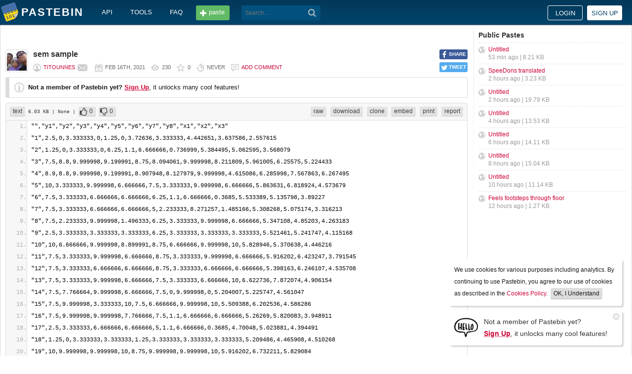

--- FILE ---
content_type: text/html; charset=UTF-8
request_url: https://pastebin.com/wb9WgAWv
body_size: 6899
content:
<!DOCTYPE html>
<html lang="en">
<head>
    <meta name="viewport" content="width=device-width, initial-scale=0.75, maximum-scale=5.0, user-scalable=yes" />
        <script async src="https://www.googletagmanager.com/gtag/js?id=G-S72LBY47R8"></script>
    <script>
      window.dataLayer = window.dataLayer || [];
      function gtag(){dataLayer.push(arguments);}
      gtag('js', new Date());
      gtag('config', "G-S72LBY47R8");
    </script>
    <meta http-equiv="Content-Type" content="text/html; charset=utf-8" />
    <title>sem sample - Pastebin.com</title>
    <link rel="shortcut icon" href="/favicon.ico" />
    <meta name="description" content="Pastebin.com is the number one paste tool since 2002. Pastebin is a website where you can store text online for a set period of time." />
    <meta property="og:description" content="Pastebin.com is the number one paste tool since 2002. Pastebin is a website where you can store text online for a set period of time." />
            <meta property="fb:app_id" content="231493360234820" />
    <meta property="og:title" content="sem sample - Pastebin.com" />
    <meta property="og:type" content="article" />
    <meta property="og:url" content="https://pastebin.com/wb9WgAWv" />
    <meta property="og:image" content="https://pastebin.com/i/facebook.png" />
    <meta property="og:site_name" content="Pastebin" />
    <meta name="google-site-verification" content="jkUAIOE8owUXu8UXIhRLB9oHJsWBfOgJbZzncqHoF4A" />
    <link rel="canonical" href="https://pastebin.com/wb9WgAWv" />
        <meta name="csrf-param" content="_csrf-frontend">
<meta name="csrf-token" content="VERfoLs-0zw-Qa_YoDtjtqzM5WFBTpnGMzKZ7WuBSp4edgXH43SrWnwO2qCRbTTF_PqwKjJ-2rZ6C--BNLcp-Q==">

<link href="/assets/c80611c4/css/bootstrap.min.css" rel="stylesheet">
<link href="/assets/d65ff796/dist/bootstrap-tagsinput.css" rel="stylesheet">        
<link href="/themes/pastebin/css/vendors.bundle.css?30d6ece6979ee0cf5531" rel="stylesheet">
<link href="/themes/pastebin/css/app.bundle.css?30d6ece6979ee0cf5531" rel="stylesheet">
    
<!-- 0-EykQt2a9 -->
<script type="text/javascript" src="//services.vlitag.com/adv1/?q=adf050ece17b957604b4bbfc1829059f" defer="" async=""></script><script> var vitag = vitag || {};</script>
<!-- End Valueimpression Head Script -->

</head>
<body class="night-auto " data-pr="EykQt2a9" data-pa="" data-sar="1" data-abd="1" data-bd="1">


<svg style="height: 0; width: 0; position: absolute; visibility: hidden" xmlns="http://www.w3.org/2000/svg">
    <symbol id="add" viewBox="0 0 1024 1024"><path fill="#ccc" d="M512 16C238 16 16 238 16 512s222 496 496 496 496-222 496-496S786 16 512 16z m288 552c0 13.2-10.8 24-24 24h-184v184c0 13.2-10.8 24-24 24h-112c-13.2 0-24-10.8-24-24v-184h-184c-13.2 0-24-10.8-24-24v-112c0-13.2 10.8-24 24-24h184v-184c0-13.2 10.8-24 24-24h112c13.2 0 24 10.8 24 24v184h184c13.2 0 24 10.8 24 24v112z"/></symbol>
    <symbol id="search" viewBox="0 0 512 512"><path fill="#ccc" d="M354.2,216c0-38.2-13-70.7-40-97.7c-27-27-59.6-40-97.7-40s-70.7,13-97.7,40s-40,59.6-40,97.7 s13,70.7,40,97.7s59.6,40,97.7,40s70.7-13,97.7-40C340.2,285.8,354.2,253.2,354.2,216z M511.5,472c0,10.2-3.7,19.5-12.1,27.9 c-8.4,8.4-16.8,12.1-27.9,12.1c-11.2,0-20.5-3.7-27.9-12.1L339.3,393.8c-37.2,26.1-78.2,38.2-122.9,38.2 c-29.8,0-57.7-5.6-83.8-16.8c-27-11.2-50.3-27-68.9-46.5s-34.4-42.8-46.5-68.9C6.1,272.8,0.5,244.8,0.5,216s5.6-57.7,16.8-83.8 c11.2-27,27-50.3,46.5-68.9s42.8-34.4,68.9-46.5C159.7,5.6,187.6,0,216.4,0s57.7,5.6,83.8,16.8c27,11.2,50.3,27,68.9,46.5 c18.6,19.5,34.4,42.8,46.5,68.9c11.2,27,16.8,54.9,16.8,83.8c0,44.7-13,85.6-38.2,122.9L499.4,444 C507.8,451.5,511.5,460.8,511.5,472z"/></g></symbol>
</svg>
<div class="wrap">

        
        
<div class="header">
    <div class="container">
        <div class="header__container">

                        <div class="header__left">
                <a class="header__logo" href="/">
                    Pastebin                </a>

                <div class="header__links h_1024">
                    
                                        <a href="/doc_api">API</a>
                    <a href="/tools">tools</a>
                    <a href="/faq">faq</a>
                                    </div>

                <a class="header__btn" href="/">
                    <span>paste</span>
                </a>

                
                <div class="header__search">
                                            <form id="w0" class="search_form" action="https://pastebin.com/search" method="get">
                            
<input type="text" id="q" class="search_input" name="q" maxlength="128" placeholder="Search...">



                            <button type="submit" class="search_btn" aria-label="Search"><svg class="icon search"><use xlink:href="#search"></use></svg></button>
                        </form>                                    </div>

            </div>

                        <div class="header__right">

                                    <div class="header_sign">
                        <a href="/login" class="btn-sign sign-in">Login</a>
                        <a href="/signup" class="btn-sign sign-up">Sign up</a>
                    </div>
                
            </div>

        </div>
    </div>

</div>
        

    <div class="container">
        <div class="content">

                        
                        
<!-- 0-EykQt2a9 -->
<div style="padding-bottom:20px; padding-top:20px;">
<div class="adsbyvli" data-ad-slot="vi_1282550010"></div><script>(vitag.Init = window.vitag.Init || []).push(function(){viAPItag.display("vi_1282550010")})</script>
</div>

                                    
            
            
<link href="/themes/pastebin/css/geshi/light/text.css?694707f98000ed24d865" rel="stylesheet">

<div class="post-view js-post-view">

    <div class="error-summary js-rating-error hide"><ul><li></li></ul></div>

    
    <div class="details">
                    <div class="share h_800">
                <div data-url="https://pastebin.com/wb9WgAWv" class="share-btn facebook js-facebook-share" title="Share on Facebook!"><span>SHARE</span></div>
                <div data-url="https://pastebin.com/wb9WgAWv" class="share-btn twitter js-twitter-share" title="Share on Twitter!"><span>TWEET</span></div>
            </div>
                <div class="user-icon">
                            <img src="/cache/img/2/16/19/1693571.jpg" alt="titounnes">                    </div>
        <div class="info-bar">
            <div class="info-top">

                
                
                                    <h1>sem sample</h1>
                            </div>
            <div class="info-bottom">

                                    <div class="username">
                                                    <a href="/u/titounnes">titounnes</a>
                                            </div>

                    
                                             <a href="/message/compose?to=titounnes" class="message" title="Send a private message to: titounnes"></a>
                                    
                <div class="date">
                    <span title="Tuesday 16th of February 2021 08:07:13 PM CDT">Feb 16th, 2021</span>

                                    </div>

                <div class="visits" title="Unique visits to this paste">
                    230                </div>

                                    <div class="rating js-post-rating" data-key="wb9WgAWv" title="Rating">
                        0                    </div>
                
                <div class="expire" title="When this paste gets automatically deleted">
                    Never                </div>

                                    <div class="comments-info" title="Comments">

                        
                                                            <a href="/login?return_url=%2Fwb9WgAWv%23add_comment">Add comment</a>                            
                                            </div>
                            </div>
        </div>
    </div>

    
    
                        <div class="page">
                <div class="content__text -no-padding">
                    <div class="notice -post-view">
                        <b>Not a member of Pastebin yet?</b>
                        <a href="/signup"><b><u>Sign Up</u></b></a>,
                        it unlocks many cool features!                    </div>
                </div>
            </div>
        
    
    <div class="highlighted-code">
        <div class="top-buttons">
            <div class="left">
                <a href="/archive/text" class="btn -small h_800">text</a> 6.03 KB
                                    <span title="Category">
                        | None                    </span>
                
                                        |
    <a class="btn -small -like" href="/login?return_url=%2Fwb9WgAWv" title="Like" data-rating="1" data-key="wb9WgAWv">0</a>    <a class="btn -small -dislike" href="/login?return_url=%2Fwb9WgAWv" title="Dislike" data-rating="-1" data-key="wb9WgAWv">0</a>                            </div>

            <div class="right">
                
                                    <a href="/raw/wb9WgAWv" class="btn -small">raw</a>
                    <a href="/dl/wb9WgAWv" class="btn -small">download</a>
                    <a href="/clone/wb9WgAWv" class="btn -small h_800">clone</a>
                    <a href="/embed/wb9WgAWv" class="btn -small h_800">embed</a>
                    <a href="/print/wb9WgAWv" class="btn -small h_800">print</a>
                
                                    <a href="/report/wb9WgAWv" class="btn -small">report</a>
                
                
                            </div>
        </div>
        <div class="source text" style="font-size: px; line-height: px;">
            <ol class="text"><li class="li1"><div class="de1">&quot;&quot;,&quot;y1&quot;,&quot;y2&quot;,&quot;y3&quot;,&quot;y4&quot;,&quot;y5&quot;,&quot;y6&quot;,&quot;y7&quot;,&quot;y8&quot;,&quot;x1&quot;,&quot;x2&quot;,&quot;x3&quot;</div></li><li class="li1"><div class="de1">&quot;1&quot;,2.5,0,3.333333,0,1.25,0,3.72636,3.333333,4.442651,3.637586,2.557615</div></li><li class="li1"><div class="de1">&quot;2&quot;,1.25,0,3.333333,0,6.25,1.1,6.666666,0.736999,5.384495,5.062595,3.568079</div></li><li class="li1"><div class="de1">&quot;3&quot;,7.5,8.8,9.999998,9.199991,8.75,8.094061,9.999998,8.211809,5.961005,6.25575,5.224433</div></li><li class="li1"><div class="de1">&quot;4&quot;,8.9,8.8,9.999998,9.199991,8.907948,8.127979,9.999998,4.615086,6.285998,7.567863,6.267495</div></li><li class="li1"><div class="de1">&quot;5&quot;,10,3.333333,9.999998,6.666666,7.5,3.333333,9.999998,6.666666,5.863631,6.818924,4.573679</div></li><li class="li1"><div class="de1">&quot;6&quot;,7.5,3.333333,6.666666,6.666666,6.25,1.1,6.666666,0.3685,5.533389,5.135798,3.89227</div></li><li class="li1"><div class="de1">&quot;7&quot;,7.5,3.333333,6.666666,6.666666,5,2.233333,8.271257,1.485166,5.308268,5.075174,3.316213</div></li><li class="li1"><div class="de1">&quot;8&quot;,7.5,2.233333,9.999998,1.496333,6.25,3.333333,9.999998,6.666666,5.347108,4.85203,4.263183</div></li><li class="li1"><div class="de1">&quot;9&quot;,2.5,3.333333,3.333333,3.333333,6.25,3.333333,3.333333,3.333333,5.521461,5.241747,4.115168</div></li><li class="li1"><div class="de1">&quot;10&quot;,10,6.666666,9.999998,8.899991,8.75,6.666666,9.999998,10,5.828946,5.370638,4.446216</div></li><li class="li1"><div class="de1">&quot;11&quot;,7.5,3.333333,9.999998,6.666666,8.75,3.333333,9.999998,6.666666,5.916202,6.423247,3.791545</div></li><li class="li1"><div class="de1">&quot;12&quot;,7.5,3.333333,6.666666,6.666666,8.75,3.333333,6.666666,6.666666,5.398163,6.246107,4.535708</div></li><li class="li1"><div class="de1">&quot;13&quot;,7.5,3.333333,9.999998,6.666666,7.5,3.333333,6.666666,10,6.622736,7.872074,4.906154</div></li><li class="li1"><div class="de1">&quot;14&quot;,7.5,7.766664,9.999998,6.666666,7.5,0,9.999998,0,5.204007,5.225747,4.561047</div></li><li class="li1"><div class="de1">&quot;15&quot;,7.5,9.999998,3.333333,10,7.5,6.666666,9.999998,10,5.509388,6.202536,4.586286</div></li><li class="li1"><div class="de1">&quot;16&quot;,7.5,9.999998,9.999998,7.766666,7.5,1.1,6.666666,6.666666,5.26269,5.820083,3.948911</div></li><li class="li1"><div class="de1">&quot;17&quot;,2.5,3.333333,6.666666,6.666666,5,1.1,6.666666,0.3685,4.70048,5.023881,4.394491</div></li><li class="li1"><div class="de1">&quot;18&quot;,1.25,0,3.333333,3.333333,1.25,3.333333,3.333333,3.333333,5.209486,4.465908,4.510268</div></li><li class="li1"><div class="de1">&quot;19&quot;,10,9.999998,9.999998,10,8.75,9.999998,9.999998,10,5.916202,6.732211,5.829084</div></li><li class="li1"><div class="de1">&quot;20&quot;,7.5,3.333299,3.333333,6.666666,7.5,2.233299,6.666666,2.948164,6.523562,6.992096,6.424591</div></li><li class="li1"><div class="de1">&quot;21&quot;,10,9.999998,9.999998,10,10,9.999998,9.999998,10,6.238325,6.746412,5.741711</div></li><li class="li1"><div class="de1">&quot;22&quot;,1.25,0,0,0,2.5,0,0,0,5.976351,6.712956,5.948168</div></li><li class="li1"><div class="de1">&quot;23&quot;,2.5,0,3.333333,3.333333,2.5,0,3.333333,3.333333,5.631212,5.937536,5.686755</div></li><li class="li1"><div class="de1">&quot;24&quot;,7.5,6.666666,9.999998,10,7.5,6.666666,9.999998,7.766666,6.033086,6.09357,4.611429</div></li><li class="li1"><div class="de1">&quot;25&quot;,8.5,9.999998,6.666666,6.666666,8.75,9.999998,7.351018,6.666666,6.196444,6.704414,5.475261</div></li><li class="li1"><div class="de1">&quot;26&quot;,6.1,0,5.4,3.333333,0,0,4.696028,3.333333,4.248495,2.70805,1.74083</div></li><li class="li1"><div class="de1">&quot;27&quot;,3.3,0,6.666666,3.333333,6.25,0,6.666666,3.333333,5.141664,4.564348,2.255134</div></li><li class="li1"><div class="de1">&quot;28&quot;,2.9,3.333333,6.666666,3.333333,2.385559,0,3.177568,1.116666,4.174387,3.688879,3.046927</div></li><li class="li1"><div class="de1">&quot;29&quot;,9.2,0,9.9,3.333333,7.60966,0,8.118828,3.333333,4.382027,2.890372,1.711279</div></li><li class="li1"><div class="de1">&quot;30&quot;,6.9,0,6.666666,3.333333,4.226033,0,0,0,4.290459,1.609438,1.001674</div></li><li class="li1"><div class="de1">&quot;31&quot;,2.9,0,3.333333,3.333333,5,0,3.333333,3.333333,4.934474,4.234107,1.418971</div></li><li class="li1"><div class="de1">&quot;32&quot;,2,0,0,0,0,0,0,0,3.850148,1.94591,2.345229</div></li><li class="li1"><div class="de1">&quot;33&quot;,5,0,3.333333,3.333333,5,0,3.333333,3.333333,5.181784,4.394449,3.167167</div></li><li class="li1"><div class="de1">&quot;34&quot;,5,0,9.999998,3.333333,0,0,3.333333,0.74437,5.062595,4.59512,3.83497</div></li><li class="li1"><div class="de1">&quot;35&quot;,4.1,9.999998,4.7,6.666666,3.75,0,7.827667,6.666666,4.691348,4.143135,2.255134</div></li><li class="li1"><div class="de1">&quot;36&quot;,6.3,9.999998,9.999998,6.666666,6.25,2.233333,6.666666,2.955702,4.248495,3.367296,3.217506</div></li><li class="li1"><div class="de1">&quot;37&quot;,5.2,4.999998,6.6,3.333333,3.633403,1.1,3.314128,3.333333,5.56452,5.236442,2.677633</div></li><li class="li1"><div class="de1">&quot;38&quot;,5,3.333333,6.4,6.666666,2.844997,0,4.429657,1.485166,4.727388,3.610918,1.418971</div></li><li class="li1"><div class="de1">&quot;39&quot;,3.1,4.999998,4.2,5,3.75,0,6.164304,3.333333,4.143135,2.302585,1.418971</div></li><li class="li1"><div class="de1">&quot;40&quot;,4.1,9.999998,6.666666,3.333333,5,0,4.938089,2.233333,4.317488,4.955827,4.249888</div></li><li class="li1"><div class="de1">&quot;41&quot;,5,9.999998,6.666666,1.666666,5,0,6.666666,0.3685,5.141664,4.430817,3.046927</div></li><li class="li1"><div class="de1">&quot;42&quot;,5,7.7,6.666666,8.399997,6.25,4.358243,9.999998,4.141377,4.488636,3.465736,2.013579</div></li><li class="li1"><div class="de1">&quot;43&quot;,5,6.2,9.999998,6.060997,5,2.782771,6.666666,4.974739,4.615121,4.941642,2.255134</div></li><li class="li1"><div class="de1">&quot;44&quot;,5.6,4.9,0,0,6.555647,4.055463,6.666666,3.821796,3.850148,2.397895,1.74083</div></li><li class="li1"><div class="de1">&quot;45&quot;,5.7,4.8,0,0,6.555647,4.055463,0,0,3.970292,2.397895,1.050741</div></li><li class="li1"><div class="de1">&quot;46&quot;,7.5,9.999998,7.9,6.666666,3.75,9.999998,7.631891,6.666666,3.78419,3.091042,2.113313</div></li><li class="li1"><div class="de1">&quot;47&quot;,2.5,0,6.666666,3.333333,2.5,0,0,0,3.806662,2.079442,2.137561</div></li><li class="li1"><div class="de1">&quot;48&quot;,8.9,9.999998,9.7,6.666666,5,9.999998,9.556024,6.666666,4.532599,3.610918,1.587802</div></li><li class="li1"><div class="de1">&quot;49&quot;,7.6,0,10,0,5,1.1,6.666666,1.099999,5.117994,4.934474,3.83497</div></li><li class="li1"><div class="de1">&quot;50&quot;,7.8,9.999998,6.666666,6.666666,5,3.333333,6.666666,6.666666,5.049856,5.111988,4.38149</div></li><li class="li1"><div class="de1">&quot;51&quot;,2.5,0,6.666666,3.333333,5,0,6.666666,3.333333,5.393628,5.638355,4.169451</div></li><li class="li1"><div class="de1">&quot;52&quot;,3.8,0,5.1,0,3.75,0,6.666666,1.485166,4.477337,3.931826,2.474671</div></li><li class="li1"><div class="de1">&quot;53&quot;,5,3.333333,3.333333,2.233333,5,3.333333,6.666666,5.566663,5.257495,5.840642,5.001796</div></li><li class="li1"><div class="de1">&quot;54&quot;,6.25,3.333333,9.999998,2.955702,6.25,5.566663,9.999998,6.666666,5.379897,5.505332,3.299937</div></li><li class="li1"><div class="de1">&quot;55&quot;,1.25,0,3.333333,0,2.5,0,0,0,5.298317,6.274762,4.38149</div></li><li class="li1"><div class="de1">&quot;56&quot;,1.25,0,4.7,0.736999,2.5,0,3.333333,3.333333,4.859812,5.669881,3.537416</div></li><li class="li1"><div class="de1">&quot;57&quot;,1.25,0,6.666666,0,2.5,0,5.228375,0,4.969813,5.56452,4.510268</div></li><li class="li1"><div class="de1">&quot;58&quot;,7.5,7.766664,9.999998,6.666666,7.5,3.333333,9.999998,6.666666,6.011267,6.253829,5.001796</div></li><li class="li1"><div class="de1">&quot;59&quot;,2.5,0,6.666666,4.433333,5,0,6.666666,1.485166,5.075174,5.252273,5.350708</div></li><li class="li1"><div class="de1">&quot;60&quot;,7.5,9.999998,9.999998,10,8.75,9.999998,9.999998,10,6.736967,7.125283,6.330518</div></li><li class="li1"><div class="de1">&quot;61&quot;,1.25,0,0,0,1.25,0,0,0,5.225747,5.451038,3.167167</div></li><li class="li1"><div class="de1">&quot;62&quot;,1.25,0,0,0,0,0,0,0,4.025352,1.791759,2.657972</div></li><li class="li1"><div class="de1">&quot;63&quot;,2.5,0,0,0,0,0,6.666666,2.948164,4.234107,2.70805,2.474671</div></li><li class="li1"><div class="de1">&quot;64&quot;,6.25,2.233299,6.666666,2.970332,3.75,3.333299,6.666666,3.333333,4.644391,5.56452,3.046927</div></li><li class="li1"><div class="de1">&quot;65&quot;,7.5,9.999998,9.999998,10,7.5,9.999998,9.999998,10,4.418841,4.941642,3.380653</div></li><li class="li1"><div class="de1">&quot;66&quot;,5,0,6.1,0,5,3.333333,9.999998,3.333333,4.26268,4.219508,4.368462</div></li><li class="li1"><div class="de1">&quot;67&quot;,7.5,9.999998,9.999998,10,3.75,9.999998,9.999998,10,4.875197,4.70048,3.83497</div></li><li class="li1"><div class="de1">&quot;68&quot;,4.9,2.233333,9.999998,0,5,0,3.621989,3.333333,4.189655,1.386294,1.418971</div></li><li class="li1"><div class="de1">&quot;69&quot;,5,0,8.2,0,5,0,0,0,4.521789,4.127134,2.113313</div></li><li class="li1"><div class="de1">&quot;70&quot;,2.9,3.333333,6.666666,3.333333,2.5,3.333333,6.666666,3.333333,4.65396,3.555348,1.881917</div></li><li class="li1"><div class="de1">&quot;71&quot;,5.4,9.999998,6.666666,3.333333,3.75,6.666666,6.666666,1.485166,4.477337,3.091042,1.987909</div></li><li class="li1"><div class="de1">&quot;72&quot;,7.5,8.8,9.999998,6.066666,7.5,6.666666,9.999998,6.666666,5.337538,5.631212,3.491004</div></li><li class="li1"><div class="de1">&quot;73&quot;,7.5,7,9.999998,6.852998,7.5,6.34834,6.666666,7.508044,6.12905,6.403574,5.001796</div></li><li class="li1"><div class="de1">&quot;74&quot;,10,6.666666,9.999998,10,10,6.666666,9.999998,10,5.003946,4.962845,3.976994</div></li><li class="li1"><div class="de1">&quot;75&quot;,3.75,3.333333,0,0,1.25,3.333333,0,0,4.488636,4.89784,2.867566</div></li><li class="li1"><div class="de1">&nbsp;</div></li></ol>        </div>
    </div>

    

        
<!-- 0-EykQt2a9 -->
<div style="padding-bottom:20px; padding-top:20px;">
<div style="color: #999; font-size: 12px; text-align: center;">Advertisement</div>
<div class="adsbyvli" style="width:970px; height:250px" data-ad-slot="vi_1282567605"></div> <script>(vitag.Init = window.vitag.Init || []).push(function () { viAPItag.display("vi_1282567605") })</script>
</div>


    
                
<div class="comments">

    
            
            <div class="page">
                <div class="content__title -no-border">
                    Add Comment                </div>

                <div class="content__text -no-padding">
                    <div class="notice -post-view">
                        Please, <a href="/login?return_url=%2Fwb9WgAWv%23add_comment"><b><u>Sign In</u></b></a> to add comment                    </div>
                </div>
            </div>

            </div>    
        
</div>            <div style="clear: both;"></div>

                                </div>

        <div class="sidebar h_1024">
            



                
    <div class="sidebar__title">
        <a href="/archive">Public Pastes</a>
    </div>
    <ul class="sidebar__menu">

                    <li>
                <a href="/Nn60aHmD?source=public_pastes">Untitled</a>
                <div class="details">
                    
                    53 min ago
                    | 8.21 KB                </div>
            </li>
                    <li>
                <a href="/3KBFUsuY?source=public_pastes">SpeeDons translated</a>
                <div class="details">
                    
                    2 hours ago
                    | 3.23 KB                </div>
            </li>
                    <li>
                <a href="/qAdB7uAP?source=public_pastes">Untitled</a>
                <div class="details">
                    
                    2 hours ago
                    | 19.79 KB                </div>
            </li>
                    <li>
                <a href="/xvPJXWZC?source=public_pastes">Untitled</a>
                <div class="details">
                    
                    4 hours ago
                    | 13.53 KB                </div>
            </li>
                    <li>
                <a href="/Q3LLrpVf?source=public_pastes">Untitled</a>
                <div class="details">
                    
                    6 hours ago
                    | 14.11 KB                </div>
            </li>
                    <li>
                <a href="/zDEbfcyP?source=public_pastes">Untitled</a>
                <div class="details">
                    
                    8 hours ago
                    | 15.04 KB                </div>
            </li>
                    <li>
                <a href="/SSFk1LCg?source=public_pastes">Untitled</a>
                <div class="details">
                    
                    10 hours ago
                    | 11.14 KB                </div>
            </li>
                    <li>
                <a href="/3UeS4xWb?source=public_pastes">Feels footsteps through floor</a>
                <div class="details">
                    
                    12 hours ago
                    | 1.27 KB                </div>
            </li>
        
    </ul>
            

    <div class="sidebar__sticky -on">
                
<!-- 0-EykQt2a9 -->
<div style="padding-bottom:10px; padding-top:20px;">
<div class="adsbyvli" style="width:300px; height:250px" data-ad-slot="vi_1282566940"></div> <script>(vitag.Init = window.vitag.Init || []).push(function () { viAPItag.display("vi_1282566940") })</script>
</div>
<div style="padding-bottom:20px; padding-top:10px;">
<div class="adsbyvli" style="width:300px; height:250px" data-ad-slot="vi_1282566940"></div> <script>(vitag.Init = window.vitag.Init || []).push(function () { viAPItag.display("vi_1282566940") })</script>
</div>
    </div>
        </div>
    </div>
</div>


    
<div class="top-footer">
    <a class="icon-link -size-24-24 -chrome" href="/tools#chrome" title="Google Chrome Extension"></a>
    <a class="icon-link -size-24-24 -firefox" href="/tools#firefox" title="Firefox Extension"></a>
    <a class="icon-link -size-24-24 -iphone" href="/tools#iphone" title="iPhone/iPad Application"></a>
    <a class="icon-link -size-24-24 -windows" href="/tools#windows" title="Windows Desktop Application"></a>
    <a class="icon-link -size-24-24 -android" href="/tools#android" title="Android Application"></a>
    <a class="icon-link -size-24-24 -macos" href="/tools#macos" title="MacOS X Widget"></a>
    <a class="icon-link -size-24-24 -opera" href="/tools#opera" title="Opera Extension"></a>
    <a class="icon-link -size-24-24 -unix" href="/tools#pastebincl" title="Linux Application"></a>
</div>

<footer class="footer">
    <div class="container">
        <div class="footer__container">

            <div class="footer__left">
                <a href="/">create new paste</a> <span class="footer__devider">&nbsp;/&nbsp;</span>
                                <a href="/languages">syntax languages</a> <span class="footer__devider">&nbsp;/&nbsp;</span>
                <a href="/archive">archive</a> <span class="footer__devider">&nbsp;/&nbsp;</span>
                <a href="/faq">faq</a> <span class="footer__devider">&nbsp;/&nbsp;</span>
                <a href="/tools">tools</a> <span class="footer__devider">&nbsp;/&nbsp;</span>
                <a href="/night_mode">night mode</a> <span class="footer__devider">&nbsp;/&nbsp;</span>
                <a href="/doc_api">api</a> <span class="footer__devider">&nbsp;/&nbsp;</span>
                <a href="/doc_scraping_api">scraping api</a> <span class="footer__devider">&nbsp;/&nbsp;</span>
                <a href="/news">news</a> <span class="footer__devider">&nbsp;/&nbsp;</span>
                <a href="/pro" class="pro">pro</a>

                <br>
                <a href="/doc_privacy_statement">privacy statement</a> <span class="footer__devider">&nbsp;/&nbsp;</span>
                <a href="/doc_cookies_policy">cookies policy</a> <span class="footer__devider">&nbsp;/&nbsp;</span>
                <a href="/doc_terms_of_service">terms of service</a><span class="footer__devider">&nbsp;/&nbsp;</span>
                <a href="/doc_security_disclosure">security disclosure</a> <span class="footer__devider">&nbsp;/&nbsp;</span>
                <a href="/dmca">dmca</a> <span class="footer__devider">&nbsp;/&nbsp;</span>
                <a href="/report-abuse">report abuse</a> <span class="footer__devider">&nbsp;/&nbsp;</span>
                <a href="/contact">contact</a>

                <br>

                                
                <br>

                
<span class="footer__bottom h_800">
    By using Pastebin.com you agree to our <a href="/doc_cookies_policy">cookies policy</a> to enhance your experience.
    <br>
    Site design &amp; logo &copy; 2026 Pastebin</span>
            </div>

            <div class="footer__right h_1024">
                                    <a class="icon-link -size-40-40 -facebook-circle" href="https://facebook.com/pastebin" rel="nofollow" title="Like us on Facebook" target="_blank"></a>
                    <a class="icon-link -size-40-40 -twitter-circle" href="https://twitter.com/pastebin" rel="nofollow" title="Follow us on Twitter" target="_blank"></a>
                            </div>

        </div>
    </div>
</footer>
    


    
<div class="popup-container">

                <div class="popup-box -cookies" data-name="l2c_1">
            We use cookies for various purposes including analytics. By continuing to use Pastebin, you agree to our use of cookies as described in the <a href="/doc_cookies_policy">Cookies Policy</a>.            &nbsp;<span class="cookie-button js-close-cookies">OK, I Understand</span>
        </div>
    
                <div class="popup-box -pro" data-name="l2c_2_pg">
            <div class="pro-promo-img">
                <a href="/signup" aria-label="Sign Up">
                    <img src="/themes/pastebin/img/hello.webp" alt=""/>
                </a>
            </div>
            <div class="pro-promo-text">
                Not a member of Pastebin yet?<br/>
                <a href="/signup"><b>Sign Up</b></a>, it unlocks many cool features!            </div>
            <div class="close js-close-pro-guest" title="Close Me">&nbsp;</div>
        </div>
    
    
    
</div>
    

<span class="cd-top"></span>

<script src="/assets/9ce1885/jquery.min.js"></script>
<script src="/assets/f04f76b8/yii.js"></script>
<script src="/assets/d65ff796/dist/bootstrap-tagsinput.js"></script>
<script>
    const POST_EXPIRATION_NEVER = 'N';
    const POST_EXPIRATION_BURN = 'B';
    const POST_STATUS_PUBLIC = '0';
    const POST_STATUS_UNLISTED = '1';
</script>
<script src="/themes/pastebin/js/vendors.bundle.js?30d6ece6979ee0cf5531"></script>
<script src="/themes/pastebin/js/app.bundle.js?30d6ece6979ee0cf5531"></script>

</body>
</html>
